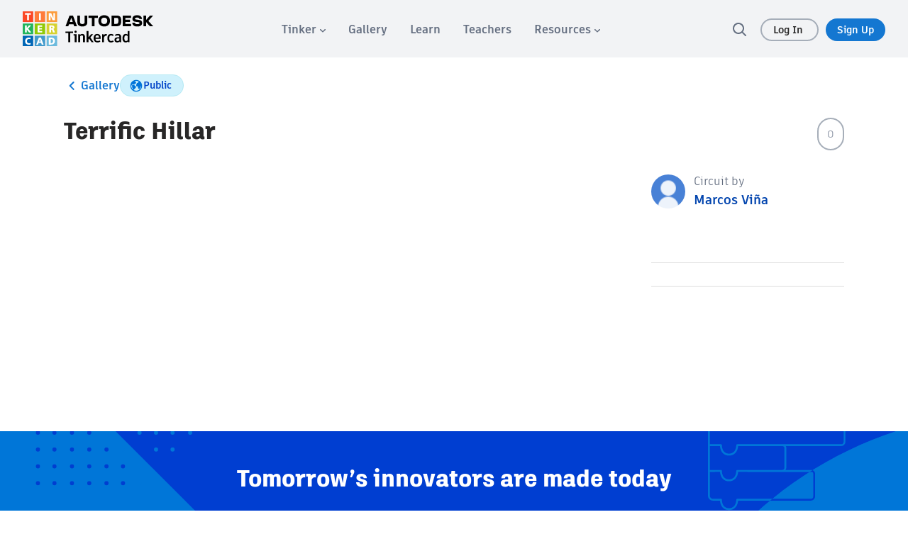

--- FILE ---
content_type: text/javascript
request_url: https://www.tinkercad.com/assets_fe_3lld40q/js/tinkercad-frontend/browser/chunk-2BG26BNB.js
body_size: 890
content:
import{a as p}from"./chunk-ZGNTCH3O.js";import{$ as C,Ba as a,Fa as r,Ja as c,Wa as h,Xa as l,Ya as m,ba as s}from"./chunk-7S5R3NG3.js";var f=(()=>{let e=class e extends p{};e.\u0275fac=(()=>{let i;return function(t){return(i||(i=s(e)))(t||e)}})(),e.\u0275cmp=a({type:e,selectors:[["tk-search-icon"]],features:[r],decls:2,vars:2,consts:[["width","24","height","24","viewBox","0 0 24 24","fill","none","xmlns","http://www.w3.org/2000/svg"],["d","M21.71 20.29L17.31 15.9C18.4084 14.5032 19.0038 12.7769 19 11C19 9.41775 18.5308 7.87103 17.6518 6.55544C16.7727 5.23985 15.5233 4.21447 14.0615 3.60897C12.5997 3.00347 10.9911 2.84504 9.43928 3.15372C7.88743 3.4624 6.46197 4.22433 5.34315 5.34315C4.22433 6.46197 3.4624 7.88743 3.15372 9.43928C2.84504 10.9911 3.00347 12.5997 3.60897 14.0615C4.21447 15.5233 5.23985 16.7727 6.55544 17.6518C7.87103 18.5308 9.41775 19 11 19C12.7769 19.0038 14.5032 18.4084 15.9 17.31L20.29 21.71C20.383 21.8037 20.4936 21.8781 20.6154 21.9289C20.7373 21.9797 20.868 22.0058 21 22.0058C21.132 22.0058 21.2627 21.9797 21.3846 21.9289C21.5064 21.8781 21.617 21.8037 21.71 21.71C21.8037 21.617 21.8781 21.5064 21.9289 21.3846C21.9797 21.2627 22.0058 21.132 22.0058 21C22.0058 20.868 21.9797 20.7373 21.9289 20.6154C21.8781 20.4936 21.8037 20.383 21.71 20.29ZM5 11C5 9.81332 5.3519 8.65328 6.01119 7.66658C6.67047 6.67989 7.60755 5.91085 8.7039 5.45673C9.80026 5.0026 11.0067 4.88378 12.1705 5.11529C13.3344 5.3468 14.4035 5.91825 15.2426 6.75736C16.0818 7.59648 16.6532 8.66558 16.8847 9.82946C17.1162 10.9933 16.9974 12.1997 16.5433 13.2961C16.0892 14.3925 15.3201 15.3295 14.3334 15.9888C13.3467 16.6481 12.1867 17 11 17C9.4087 17 7.88258 16.3679 6.75736 15.2426C5.63214 14.1174 5 12.5913 5 11Z","fill","#282727"]],template:function(o,t){o&1&&(C(),h(0,"svg",0),m(1,"path",1),l()),o&2&&c("width",t.width)("height",t.height)},styles:["@keyframes _ngcontent-%COMP%_shine{to{background-position-x:-200%}}[_nghost-%COMP%]     svg path{fill:#a6aeb9}"]});let n=e;return n})(),u=f;export{u as a};


--- FILE ---
content_type: text/javascript
request_url: https://www.tinkercad.com/assets_fe_3lld40q/js/tinkercad-frontend/browser/chunk-TWW5ZO4M.js
body_size: 9590
content:
import{B as lt,d as P,e as z,s as gt}from"./chunk-SV3TK2FP.js";import{a as ct}from"./chunk-NBSRI6TD.js";import{i as dt,j as st}from"./chunk-YACYBHMN.js";import{b as rt}from"./chunk-MI4J5LMB.js";import{R as at,u as ot}from"./chunk-K7XLZ7DD.js";import{f as et,k as it}from"./chunk-I3B7J7D4.js";import{e as A}from"./chunk-B6LRJXCQ.js";import{e as L,h as nt}from"./chunk-RFBINYJD.js";import{$ as I,Ba as C,Ec as J,Fc as U,Ga as O,Gb as D,Hb as T,Kb as Z,La as p,Ra as R,U as b,Ub as f,Wa as r,Wb as V,Xa as s,Y as j,Ya as _,Z as g,_ as l,_b as Y,ab as u,b as W,cb as m,db as c,ea as w,ec as N,gb as x,gd as K,jd as tt,kb as v,lb as y,mb as k,nb as E,nc as $,ob as F,qa as B,ta as q,ua as h,xb as G,yb as S,za as Q,zb as X}from"./chunk-7S5R3NG3.js";var _t=["tkTurntable"],Ct=i=>({"not-loaded":i}),bt=i=>[i];function ut(i,a){i&1&&(r(0,"div",6),_(1,"div",7),s())}function Mt(i,a){if(i&1&&_(0,"img",8),i&2){let o=c();x("src",o.defaultImageURL,B)}}function xt(i,a){if(i&1){let o=u();r(0,"img",9),m("load",function(t){g(o);let e=c();return l(e.onLoad(t))})("error",function(t){g(o);let e=c();return l(e.onError(t))}),s()}if(i&2){let o=c();x("src",o.imageURL,B),p("hidden",!0)("urls",S(5,bt,o.imageURL))("retry",o.tries)("delay",o.delay)}}var Ut=(()=>{let a=class a{constructor(n){this.turntableImageService=n,this.imgWidth=300,this.imgHeight=200,this.imgTurntable=15,this.tries=15,this.delay=5e3,this.turntableRectData=null,this.defaultImageURL="",this.refreshThumbnail=!1,this.turntableStyle={},this.visible=!0,this.resizing=!1,this.retries=0,this.utils=nt,this.loaded=!1,this.loading=!0,this.defaultImage=!1,this.currPosition=7,this.subscription=this.turntableImageService.getSubject().subscribe(t=>{switch(t){case tt.RESIZE:this.onResize();break;default:}})}ngOnInit(){if(this.refreshThumbnail&&this.imageURL){this.rev=new Date().getTime()*1e3*1e3;try{let n=new URL(this.imageURL);n.searchParams.set("rev",this.rev+""),this.imageURL=n.toString()}catch{this.imageURL=this.imageURL+"?rev="+this.rev}}this.onResize()}ngOnDestroy(){this.subscription.unsubscribe()}onMousemove(n){if(!this.loaded||this.utils.isNative()||this.defaultImage)return;let e=this.turntable.nativeElement.getBoundingClientRect().left;if(this.imgActualWidth>0){let M=n.pageX-e;this.currPosition=Math.min(Math.max(0,Math.floor(M*this.imgTurntable/this.imgActualWidth)),this.imgTurntable-1);let ht=-this.currPosition*(Number(this.imgActualWidth)||300);this.turntableStyle["background-position"]=ht+"px 0px"}}onLoad(){this.loading=!1,this.loaded=!0,this.turntableStyle["background-image"]='url("'+this.imageURL+'")',clearTimeout(this.retryTimeout)}onError(n){this.refreshThumbnail?this.retries<this.tries&&(this.retryTimeout=setTimeout(()=>{n.target.src=this.imageURL,this.retries++},1e3)):(this.loading=!1,this.loaded=!0,this.defaultImage=!0)}onResize(){let t=+(this.turntable.nativeElement.getBoundingClientRect().width/this.imgWidth).toFixed(2);this.imgActualWidth=Math.round(t*this.imgWidth)+1,this.imgActualHeight=Math.round(t*this.imgHeight)+1,this.turntableStyle.height=this.imgActualHeight+"px",this.turntableStyle.width=this.imgActualWidth+"px",this.turntableStyle["background-size"]=this.imgTurntable*this.imgActualWidth+"px "+this.imgActualHeight+"px",this.turntableStyle["background-position"]="0px 0px";let e=-this.currPosition*(Number(this.imgActualWidth)||300);this.turntableStyle["background-position"]=e+"px 0px",this.resizing=!1,this.turntableStyle["background-image"]===""&&this.loaded&&(this.turntableStyle["background-image"]='url("'+this.imageURL+'")')}ngOnChanges(n){this.loaded=!1,this.loading=!0,this.currPosition=7,n.turntableRectData&&n.turntableRectData.currentValue&&(this.imgWidth=n.turntableRectData.currentValue.width,this.imgHeight=n.turntableRectData.currentValue.height),this.onResize()}};a.\u0275fac=function(t){return new(t||a)(Q(ot))},a.\u0275cmp=C({type:a,selectors:[["tk-turntable-image"]],viewQuery:function(t,e){if(t&1&&v(_t,7),t&2){let d;y(d=k())&&(e.turntable=d.first)}},hostBindings:function(t,e){t&1&&m("mousemove",function(M){return e.onMousemove(M)})},inputs:{imageURL:"imageURL",imgTurntable:"imgTurntable",tries:"tries",delay:"delay",turntableRectData:"turntableRectData",defaultImageURL:"defaultImageURL",refreshThumbnail:"refreshThumbnail"},features:[j],decls:6,vars:7,consts:[["tkTurntable",""],[1,"thumbnails-preview",3,"ngClass"],[1,"turntable-image-container","wrapper-300-by-202",3,"ngStyle"],["class","card-loading",4,"ngIf"],["class","card-flex","alt","",3,"src",4,"ngIf"],["tkPollImage","","alt","",3,"hidden","urls","retry","delay","src","load","error",4,"ngIf"],[1,"card-loading"],[1,"fa","fa-refresh","fa-spin"],["alt","",1,"card-flex",3,"src"],["tkPollImage","","alt","",3,"load","error","hidden","urls","retry","delay","src"]],template:function(t,e){t&1&&(r(0,"div",1,0)(2,"div",2),O(3,ut,2,0,"div",3)(4,Mt,1,1,"img",4)(5,xt,1,7,"img",5),s()()),t&2&&(p("ngClass",S(5,Ct,!e.loaded)),h(2),p("ngStyle",e.turntableStyle),h(),p("ngIf",!e.loaded||e.resizing),h(),p("ngIf",e.defaultImage&&e.defaultImageURL!==""&&e.defaultImageURL!==void 0&&e.defaultImageURL!==null),h(),p("ngIf",e.loading&&e.imageURL!==""&&e.imageURL!==null&&e.imageURL!==void 0))},dependencies:[N,f,V,Y,rt],styles:[".thumbnails-preview[_ngcontent-%COMP%]{color:#000}.thumbnails-preview.not-loaded[_ngcontent-%COMP%]{background:#fcfcfc;outline:solid 1px #E8EAED}.wrapper-300-by-202[_ngcontent-%COMP%]{position:relative;height:0;padding:66% 0 0}.card-flex[_ngcontent-%COMP%]{width:100%;height:100%;object-fit:cover;position:absolute;top:0;left:0}.card-loading[_ngcontent-%COMP%]{position:absolute;top:0;left:0;width:100%;height:100%;display:flex;align-items:center;justify-content:center}"]});let i=a;return i})();var ft=i=>({disabled:i}),mt=(()=>{let a=class a{constructor(){this.detailService=b(z),this.direction=P.LEFT,this.navigationAction=new W,this.NavigationDirection=P}emitDirection(){this.navigationAction.next(this.direction)}};a.\u0275fac=function(t){return new(t||a)},a.\u0275cmp=C({type:a,selectors:[["tk-navigation-button"]],inputs:{direction:"direction"},outputs:{navigationAction:"navigationAction"},decls:3,vars:7,consts:[["tabindex","0","aria-hidden","true",1,"navigation-button-wrap",3,"click","keyup.enter","ngClass","title"],[3,"direction"]],template:function(t,e){if(t&1&&(r(0,"div",0),D(1,"translate"),m("click",function(){return e.emitDirection()})("keyup.enter",function(){return e.emitDirection()}),_(2,"tk-icon-chevron",1),s()),t&2){let d;x("title",T(1,3,e.direction===e.NavigationDirection.LEFT?"design-detail.navigation.prev":"design-detail.navigation.next")),p("ngClass",S(5,ft,((d=e.detailService.loadingNextPage())==null?null:d.loading)&&e.direction===((d=e.detailService.loadingNextPage())==null?null:d.direction))),h(2),p("direction",e.direction)}},dependencies:[A,f,U,ct],styles:["@keyframes _ngcontent-%COMP%_shine{to{background-position-x:-200%}}.navigation-button-wrap[_ngcontent-%COMP%]{border-radius:50px;width:44px;height:44px;display:flex;align-items:center;justify-content:center;line-height:32px;cursor:pointer;border:2px solid rgba(255,255,255,.3490196078);background:#00000059}.navigation-button-wrap[_ngcontent-%COMP%]   tk-icon-chevron[_ngcontent-%COMP%]    {width:34px!important;height:34px!important}.navigation-button-wrap[_ngcontent-%COMP%]   tk-icon-chevron[_ngcontent-%COMP%]     svg{width:34px;height:34px}.navigation-button-wrap[_ngcontent-%COMP%]   tk-icon-chevron[_ngcontent-%COMP%]     path{fill:#fff}@media (max-width: 420px){.navigation-button-wrap[_ngcontent-%COMP%]{transform:translate(-10px)}}.navigation-button-wrap[_ngcontent-%COMP%]:focus-visible{outline:2px solid #0175DA;outline-offset:2px}.navigation-button-wrap[_ngcontent-%COMP%]:hover, .navigation-button-wrap[_ngcontent-%COMP%]:focus-visible, .navigation-button-wrap[_ngcontent-%COMP%]:active{border:2px solid rgb(255,255,255)}.navigation-button-wrap[_ngcontent-%COMP%]:hover   tk-icon-chevron[_ngcontent-%COMP%]     path, .navigation-button-wrap[_ngcontent-%COMP%]:focus-visible   tk-icon-chevron[_ngcontent-%COMP%]     path, .navigation-button-wrap[_ngcontent-%COMP%]:active   tk-icon-chevron[_ngcontent-%COMP%]     path{fill:#fff}.navigation-button-wrap.disabled[_ngcontent-%COMP%]{cursor:progress}"]});let i=a;return i})();var Pt=["detailModal"],wt=["contentEl"],vt=()=>({modal:!0,"new-design-detail":!0}),yt=(i,a)=>({"modal-dialog modal-lg":i,"navigating-multiple":a});function kt(i,a){if(i&1){let o=u();r(0,"div",6)(1,"button",12),D(2,"translate"),m("click",function(){g(o);let t=c(2);return l(t.detailService.getNextDesign(t.detailService.currentIndex()-1))}),s(),r(3,"button",12),D(4,"translate"),m("click",function(){g(o);let t=c(2);return l(t.detailService.getNextDesign(t.detailService.currentIndex()+1))}),s()()}i&2&&(h(),x("title",T(2,2,"design-detail.navigation.prev")),h(2),x("title",T(4,4,"design-detail.navigation.next")))}function St(i,a){if(i&1){let o=u();r(0,"tk-navigation-button",13),m("navigationAction",function(){g(o);let t=c(2);return l(t.detailService.getNextDesign(t.detailService.currentIndex()-1,t.NavigationDirection.LEFT))}),s()}}function Dt(i,a){if(i&1){let o=u();r(0,"tk-navigation-button",14),m("navigationAction",function(){g(o);let t=c(2);return l(t.detailService.getNextDesign(t.detailService.currentIndex()+1))}),s()}i&2&&p("direction","right")}function Tt(i,a){if(i&1){let o=u();r(0,"div",5),O(1,kt,5,6,"div",6),r(2,"div",7),m("click",function(t){g(o);let e=c();return l(e.handleClickOutside(t))}),O(3,St,1,0,"tk-navigation-button"),s(),r(4,"div",8)(5,"tk-design",9),m("onCloseButtonClicked",function(){g(o),c();let t=E(1);return l(t.hide())})("onOverlapModalShow",function(t){g(o);let e=c();return l(e.onOverlapModalShow(t))})("onUpdateReactionsCount",function(t){g(o);let e=c();return l(e.didReactionsCountChange(t))})("onEmmitDesignDropdownSelection",function(t){g(o);let e=c();return l(e.didSelectDesignDropdownOption(t))})("onOpenParentPropertiesModal",function(t){g(o);let e=c();return l(e.onChangeVisibility(t))})("updateDesignObj",function(t){g(o);let e=c();return l(e.updateDesign(t))}),s(),r(6,"tk-yes-no-modal",10,2),m("onConfirmAction",function(t){g(o);let e=c();return l(e.userActionConfirmationModal(t))}),s()(),r(8,"div",7),m("click",function(t){g(o);let e=c();return l(e.handleClickOutside(t))}),O(9,Dt,1,1,"tk-navigation-button",11),s()()}if(i&2){let o=c();p("ngClass",X(20,yt,!o.googleClassroomService.isInGoogleClassroom(),o.detailService.lastIndex!==0)),h(),R(o.detailService.currentDesign()!==null?1:-1),h(2),R(o.detailService.canNavigateLeft()?3:-1),h(2),p("returnTo",o.returnTo)("mode",o.mode)("modal",!0)("design",o.detailService.currentDesign())("author",o.author)("activityId",o.activityId)("designDropdownSettings",o.designDropdownSettings),h(),p("title",o.yesNoModalTitle)("bodyContent",o.yesNoModalBodyContent)("yesLabel",o.yesNoModalYesLabel)("noLabel",o.yesNoModalNoLabel)("notifications",o.yesNoModalErrors)("noButtonClasses",o.noButtonClasses)("titleStyles",o.yesNoModaltitleStyles)("confirmWithCheck",o.yesNoConfirmWithCheck)("confirmWithCheckLabel",o.yesNoConfirmWithCheckLabel),h(3),R(o.detailService.canNavigateRight()?9:-1)}}function Lt(i,a){if(i&1){let o=u();r(0,"div",15)(1,"div",8)(2,"div",16)(3,"div",17),_(4,"div",18)(5,"div",19),r(6,"div",20)(7,"button",21),m("click",function(){g(o),c();let t=E(1);return l(t.hide())}),r(8,"span",22),F(9,"\xD7"),s()()()()(),r(10,"div",23),F(11,"There is no valid design loaded."),s()()()}}var Cn=(()=>{let a=class a{constructor(){this.translate=b(J),this.title=b($),this.detailService=b(z),this.mode=K.EDIT,this.copyingTinker=!1,this.NavigationDirection=P,this.returnTo="",this.designDropdownSettings={mode:L.OTHER},this.onDetailModalHidden=new w,this.onUpdateReactionsCount=new w,this.onEmmitDesignDropdownSelection=new w,this.updateDesignObj=new w,this.modalsService=b(it),this.googleClassroomService=b(et),this.sharecodeService=b(at),this.urlRestored=!1,this.yesNoModalTitle="",this.yesNoModalBodyContent="",this.yesNoModalYesLabel="",this.yesNoModalNoLabel="",this.yesNoModalErrors=[],this.noButtonClasses=["btn-link"],this.yesNoModaltitleStyles={},this.yesNoConfirmWithCheck=!1,this.yesNoConfirmWithCheckLabel="",this.notifications=[]}listenLeftArrow(){this.detailService.getNextDesign(this.detailService.currentIndex()-1,P.LEFT)}listenRightArrow(){this.detailService.getNextDesign(this.detailService.currentIndex()+1)}ngOnInit(){let{designs:n,currentIndex:t,defaultState:e}=this.modalsService.currentModalOptions();n&&n[t]&&(this.defaultState=e,this.returnTo=e==null?void 0:e.returnTo,this.detailService.setDesignsData(this.modalsService.currentModalOptions()),this.show(n[t]))}ngOnDestroy(){!this.urlRestored&&this.designDropdownSettings.mode!==L.ACTIVITIES&&this.restoreURL()}show(n,t,e,d){n&&(this.author=t,this.mode=e,this.activityId=d,this.detailModal.show(),this.updateDesignObj.emit(this.detailService.currentDesign()),this.designDropdownSettings.mode!==L.ACTIVITIES&&(this.setThingURL(),this.detailService.navigationChange$.subscribe(()=>{this.setThingURL()})))}onModalOpen(n){this.updateDesignObj.emit(n)}hide(){this.detailModal.hide(),this.modalsService.close()}onHidden(){this.onDetailModalHidden.emit(),this.designDropdownSettings.mode!==L.ACTIVITIES?this.restoreURL():this.title.setTitle(this.defaultState.title),this.modalsService.close()}setThingURL(){this.prevState={url:window.location.href,title:"dashboard"};let n="",t="";this.detailService.currentDesign()&&(n=this.detailService.currentDesign().description,t=this.detailService.currentDesign().getDesignLongURL()),window.history.replaceState({title:n,url:t},n,t)}restoreURL(){this.returnTo?(window.history.replaceState(this.defaultState,"",this.returnTo),this.translate.get(this.defaultState.title).subscribe(n=>{this.title.setTitle(n)})):window.history.replaceState(this.prevState,this.prevState.title,this.prevState.url),this.urlRestored=!0}scapeURI(n){return window?window.encodeURIComponent(n):""}onOverlapModalShow(n){this.contentEl&&this.contentEl.nativeElement.scrollTo(0,0)}didReactionsCountChange(n){this.detailService.currentDesign().numberLikes+=n,this.onUpdateReactionsCount.emit(this.detailService.currentDesign())}didSelectDesignDropdownOption(n){this.onEmmitDesignDropdownSelection.emit(n)}onChangeVisibility(n){this.onEmmitDesignDropdownSelection.emit(n)}updateDesign(n){this.sharecodeService.designUpdated.emit(n),this.updateDesignObj.emit(n)}handleClickOutside(n){let{target:t}=n,{nodeName:e}=t;t&&e&&e==="DIV"&&this.hide()}};a.\u0275fac=function(t){return new(t||a)},a.\u0275cmp=C({type:a,selectors:[["tk-detail-modal"]],viewQuery:function(t,e){if(t&1&&(v(Pt,7),v(wt,7)),t&2){let d;y(d=k())&&(e.detailModal=d.first),y(d=k())&&(e.contentEl=d.first)}},hostBindings:function(t,e){t&1&&m("keyup.arrowleft",function(M){return e.listenLeftArrow(M)},!1,q)("keyup.arrowright",function(M){return e.listenRightArrow(M)},!1,q)},inputs:{returnTo:"returnTo",designDropdownSettings:"designDropdownSettings"},outputs:{onDetailModalHidden:"onDetailModalHidden",onUpdateReactionsCount:"onUpdateReactionsCount",onEmmitDesignDropdownSelection:"onEmmitDesignDropdownSelection",updateDesignObj:"updateDesignObj"},decls:6,vars:4,consts:[["detailModal","bs-modal","contentEl",""],["noValidDesign",""],["yesNoModal",""],["bsModal","","tabindex","-1","role","dialog","aria-labelledby","designDetailModal","aria-hidden","true",3,"onHidden","ngClass"],[3,"ngClass",4,"ngIf","ngIfElse"],[3,"ngClass"],[1,"sr-only"],[1,"navigation-wrap",3,"click"],[1,"modal-content"],[3,"onCloseButtonClicked","onOverlapModalShow","onUpdateReactionsCount","onEmmitDesignDropdownSelection","onOpenParentPropertiesModal","updateDesignObj","returnTo","mode","modal","design","author","activityId","designDropdownSettings"],[3,"onConfirmAction","title","bodyContent","yesLabel","noLabel","notifications","noButtonClasses","titleStyles","confirmWithCheck","confirmWithCheckLabel"],[3,"direction"],[3,"click","title"],[3,"navigationAction"],[3,"navigationAction","direction"],[1,"modal-dialog","modal-lg"],[1,"modal-header"],[1,"row"],[1,"col-md-1"],[1,"col-md-9"],[1,"col-md-2","text-right"],["type","button","data-dismiss","modal","aria-label","Close",1,"close",3,"click"],["aria-hidden","true"],[1,"modal-body"]],template:function(t,e){if(t&1){let d=u();r(0,"div",3,0),m("onHidden",function(){return g(d),l(e.onHidden())}),O(3,Tt,10,23,"div",4)(4,Lt,12,0,"ng-template",null,1,Z),s()}if(t&2){let d=E(5);p("ngClass",G(3,vt)),h(3),p("ngIf",e.detailService.currentDesign())("ngIfElse",d)}},dependencies:[A,f,V,U,N,st,dt,lt,gt,mt],styles:["#shadowbox.thing-shadowbox[_ngcontent-%COMP%] > .shadowbox-inner[_ngcontent-%COMP%] > .own[_ngcontent-%COMP%]   .thumb[_ngcontent-%COMP%]   .badge-tc.badge-private[_ngcontent-%COMP%], .card.editable[_ngcontent-%COMP%]   .thumb[_ngcontent-%COMP%]   .badge-tc.badge-private[_ngcontent-%COMP%], body.admin[_ngcontent-%COMP%]   .thumb[_ngcontent-%COMP%]   .badge-tc.badge-private[_ngcontent-%COMP%], #page-user.own[_ngcontent-%COMP%]   .image[_ngcontent-%COMP%]   .badge-tc.badge-private[_ngcontent-%COMP%], #page-thing-home.own[_ngcontent-%COMP%]   .image[_ngcontent-%COMP%]   .badge-tc.badge-private[_ngcontent-%COMP%], #page-dashboard[_ngcontent-%COMP%]   .image[_ngcontent-%COMP%]   .badge-tc.badge-private[_ngcontent-%COMP%], #shadowbox.thing-shadowbox[_ngcontent-%COMP%] > .shadowbox-inner[_ngcontent-%COMP%] > .own[_ngcontent-%COMP%]   .image[_ngcontent-%COMP%]   .badge-tc.badge-private[_ngcontent-%COMP%], .card.editable[_ngcontent-%COMP%]   .image[_ngcontent-%COMP%]   .badge-tc.badge-private[_ngcontent-%COMP%], body.admin[_ngcontent-%COMP%]   .image[_ngcontent-%COMP%]   .badge-tc.badge-private[_ngcontent-%COMP%], #page-user.own[_ngcontent-%COMP%]   .thumb[_ngcontent-%COMP%]   .badge-tc.badge-public[_ngcontent-%COMP%], #page-thing-home.own[_ngcontent-%COMP%]   .thumb[_ngcontent-%COMP%]   .badge-tc.badge-public[_ngcontent-%COMP%], #page-dashboard[_ngcontent-%COMP%]   .thumb[_ngcontent-%COMP%]   .badge-tc.badge-public[_ngcontent-%COMP%], #shadowbox.thing-shadowbox[_ngcontent-%COMP%] > .shadowbox-inner[_ngcontent-%COMP%] > .own[_ngcontent-%COMP%]   .thumb[_ngcontent-%COMP%]   .badge-tc.badge-public[_ngcontent-%COMP%], .card.editable[_ngcontent-%COMP%]   .thumb[_ngcontent-%COMP%]   .badge-tc.badge-public[_ngcontent-%COMP%], body.admin[_ngcontent-%COMP%]   .thumb[_ngcontent-%COMP%]   .badge-tc.badge-public[_ngcontent-%COMP%], #page-user.own[_ngcontent-%COMP%]   .image[_ngcontent-%COMP%]   .badge-tc.badge-public[_ngcontent-%COMP%], #page-thing-home.own[_ngcontent-%COMP%]   .image[_ngcontent-%COMP%]   .badge-tc.badge-public[_ngcontent-%COMP%], #page-dashboard[_ngcontent-%COMP%]   .image[_ngcontent-%COMP%]   .badge-tc.badge-public[_ngcontent-%COMP%], #shadowbox.thing-shadowbox[_ngcontent-%COMP%] > .shadowbox-inner[_ngcontent-%COMP%] > .own[_ngcontent-%COMP%]   .image[_ngcontent-%COMP%]   .badge-tc.badge-public[_ngcontent-%COMP%], .card.editable[_ngcontent-%COMP%]   .image[_ngcontent-%COMP%]   .badge-tc.badge-public[_ngcontent-%COMP%], body.admin[_ngcontent-%COMP%]   .image[_ngcontent-%COMP%]   .badge-tc.badge-public[_ngcontent-%COMP%]{bottom:auto;top:0;width:62px;height:14px;background:transparent url(/img/icons.png) no-repeat -98px -169px;display:none}#page-user.own[_ngcontent-%COMP%]   .thumb[_ngcontent-%COMP%]   .badge-tc.badge-public[_ngcontent-%COMP%], #page-thing-home.own[_ngcontent-%COMP%]   .thumb[_ngcontent-%COMP%]   .badge-tc.badge-public[_ngcontent-%COMP%], #page-dashboard[_ngcontent-%COMP%]   .thumb[_ngcontent-%COMP%]   .badge-tc.badge-public[_ngcontent-%COMP%], #shadowbox.thing-shadowbox[_ngcontent-%COMP%] > .shadowbox-inner[_ngcontent-%COMP%] > .own[_ngcontent-%COMP%]   .thumb[_ngcontent-%COMP%]   .badge-tc.badge-public[_ngcontent-%COMP%], .card.editable[_ngcontent-%COMP%]   .thumb[_ngcontent-%COMP%]   .badge-tc.badge-public[_ngcontent-%COMP%], body.admin[_ngcontent-%COMP%]   .thumb[_ngcontent-%COMP%]   .badge-tc.badge-public[_ngcontent-%COMP%], #page-user.own[_ngcontent-%COMP%]   .image[_ngcontent-%COMP%]   .badge-tc.badge-public[_ngcontent-%COMP%], #page-thing-home.own[_ngcontent-%COMP%]   .image[_ngcontent-%COMP%]   .badge-tc.badge-public[_ngcontent-%COMP%], #page-dashboard[_ngcontent-%COMP%]   .image[_ngcontent-%COMP%]   .badge-tc.badge-public[_ngcontent-%COMP%], #shadowbox.thing-shadowbox[_ngcontent-%COMP%] > .shadowbox-inner[_ngcontent-%COMP%] > .own[_ngcontent-%COMP%]   .image[_ngcontent-%COMP%]   .badge-tc.badge-public[_ngcontent-%COMP%], .card.editable[_ngcontent-%COMP%]   .image[_ngcontent-%COMP%]   .badge-tc.badge-public[_ngcontent-%COMP%], body.admin[_ngcontent-%COMP%]   .image[_ngcontent-%COMP%]   .badge-tc.badge-public[_ngcontent-%COMP%]{background-position:-98px -183px;display:none}#shadowbox[_ngcontent-%COMP%]{position:fixed;top:0;right:0;left:0;bottom:0;z-index:1035;background:#0000004d;font-size:13px;line-height:18px;overflow-y:auto}#shadowbox[_ngcontent-%COMP%]   *[_ngcontent-%COMP%]{box-sizing:content-box}#shadowbox[_ngcontent-%COMP%]   p[_ngcontent-%COMP%]{margin:1em 0}#shadowbox[_ngcontent-%COMP%]   .shadowbox-inner[_ngcontent-%COMP%]{position:relative;background:#fff;margin:200px auto 0;padding:.5em 2em 2em;width:660px;min-height:50px;-webkit-border-radius:5px;-moz-border-radius:5px;border-radius:5px;-moz-background-clip:padding;-webkit-background-clip:padding-box;background-clip:padding-box;box-shadow:0 3px 10px #555;box-sizing:content-box}#shadowbox[_ngcontent-%COMP%]   .shadowbox-inner[_ngcontent-%COMP%]   #shadowbox-close[_ngcontent-%COMP%]{cursor:pointer;position:absolute;top:5px;right:10px;font:700 18px Tahoma,sans-serif}#shadowbox[_ngcontent-%COMP%]   .shadowbox-inner[_ngcontent-%COMP%]   #shadowbox-close[_ngcontent-%COMP%]:hover{color:#0096b6}#shadowbox[_ngcontent-%COMP%]   .properties[_ngcontent-%COMP%], #shadowbox[_ngcontent-%COMP%]   .itemproperties[_ngcontent-%COMP%]{padding-bottom:30px}#shadowbox[_ngcontent-%COMP%]   .properties[_ngcontent-%COMP%]   LABEL[_ngcontent-%COMP%], #shadowbox[_ngcontent-%COMP%]   .itemproperties[_ngcontent-%COMP%]   LABEL[_ngcontent-%COMP%]{font-family:Open Sans,Helvetica,Arial,sans-serif,Verdana;font-weight:400;font-size:12px;color:#989a9c}#shadowbox[_ngcontent-%COMP%]   .properties[_ngcontent-%COMP%]   .entry[_ngcontent-%COMP%], #shadowbox[_ngcontent-%COMP%]   .itemproperties[_ngcontent-%COMP%]   .entry[_ngcontent-%COMP%]{padding:5px 5px 20px 15px}#shadowbox[_ngcontent-%COMP%]   .properties[_ngcontent-%COMP%]   .entry[_ngcontent-%COMP%]   .radio[_ngcontent-%COMP%], #shadowbox[_ngcontent-%COMP%]   .itemproperties[_ngcontent-%COMP%]   .entry[_ngcontent-%COMP%]   .radio[_ngcontent-%COMP%]{padding-right:10px;display:inline-block}#shadowbox[_ngcontent-%COMP%]   .properties[_ngcontent-%COMP%]   .entry[_ngcontent-%COMP%]   .radio.disabled[_ngcontent-%COMP%], #shadowbox[_ngcontent-%COMP%]   .itemproperties[_ngcontent-%COMP%]   .entry[_ngcontent-%COMP%]   .radio.disabled[_ngcontent-%COMP%]{color:#dbd9d6;cursor:not-allowed}#shadowbox[_ngcontent-%COMP%]   .properties[_ngcontent-%COMP%]   .entry[_ngcontent-%COMP%]   .radio[_ngcontent-%COMP%]   input[type=radio][_ngcontent-%COMP%], #shadowbox[_ngcontent-%COMP%]   .itemproperties[_ngcontent-%COMP%]   .entry[_ngcontent-%COMP%]   .radio[_ngcontent-%COMP%]   input[type=radio][_ngcontent-%COMP%]{position:static;margin:4px 4px 0 0}#shadowbox[_ngcontent-%COMP%]   .save[_ngcontent-%COMP%]{position:absolute;right:20px;bottom:20px}#shadowbox[_ngcontent-%COMP%]   .save[_ngcontent-%COMP%]   .cancel[_ngcontent-%COMP%]{margin-right:20px}#shadowbox.video[_ngcontent-%COMP%]   .shadowbox-inner[_ngcontent-%COMP%]{width:855px}#shadowbox[_ngcontent-%COMP%]   #shadowbox-print-footer[_ngcontent-%COMP%]{margin-top:1em;border-top:1px solid gainsboro}#shadowbox[_ngcontent-%COMP%]   #shadowbox-print-form[_ngcontent-%COMP%]{margin-bottom:20px}#shadowbox[_ngcontent-%COMP%]   #shadowbox-print-form[_ngcontent-%COMP%]   ul[_ngcontent-%COMP%]{margin-left:auto;margin-right:auto;padding-left:0}#shadowbox[_ngcontent-%COMP%]   #shadowbox-print-form[_ngcontent-%COMP%]   ul[_ngcontent-%COMP%]   li[_ngcontent-%COMP%]{display:block;width:197px;height:45px;padding:6px 10px;text-align:center;margin:4px;float:left;-webkit-border-radius:6px;-moz-border-radius:6px;border-radius:6px;-moz-background-clip:padding;-webkit-background-clip:padding-box;background-clip:padding-box;cursor:pointer;box-sizing:content-box;-webkit-box-shadow:0 1px 3px rgba(0,0,0,.3);-moz-box-shadow:0 1px 3px rgba(0,0,0,.3);box-shadow:0 1px 3px #0000004d;background:#fff;background:-webkit-gradient(linear,left bottom,left top,color-stop(0,#f0f0f0),color-stop(1,#ffffff));background:-ms-linear-gradient(bottom,#f0f0f0,#ffffff);background:-moz-linear-gradient(center bottom,#f0f0f0 0%,#ffffff 100%)}#shadowbox[_ngcontent-%COMP%]   #shadowbox-print-form[_ngcontent-%COMP%]   ul[_ngcontent-%COMP%]   li[_ngcontent-%COMP%]:hover, #shadowbox[_ngcontent-%COMP%]   #shadowbox-print-form[_ngcontent-%COMP%]   ul[_ngcontent-%COMP%]   li.selected[_ngcontent-%COMP%]{-webkit-box-shadow:0 1px 6px rgba(0,0,0,.3);-moz-box-shadow:0 1px 6px rgba(0,0,0,.3);box-shadow:0 1px 6px #0000004d;-webkit-box-shadow:0 0 3px 2px #5dcade;-moz-box-shadow:0 0 3px 2px #5dcade;box-shadow:0 0 3px 2px #5dcade}#shadowbox[_ngcontent-%COMP%]   #shadowbox-print-form[_ngcontent-%COMP%]   ul[_ngcontent-%COMP%]   li.disabled[_ngcontent-%COMP%]{cursor:auto;cursor:not-allowed;opacity:.3}#shadowbox[_ngcontent-%COMP%]   #shadowbox-print-form[_ngcontent-%COMP%]   ul[_ngcontent-%COMP%]   li.disabled[_ngcontent-%COMP%]:hover{border-color:#dcdcdc}#shadowbox[_ngcontent-%COMP%]   #shadowbox-print-form[_ngcontent-%COMP%]   .field[_ngcontent-%COMP%]   label[_ngcontent-%COMP%]{display:inline-block;width:70px}#shadowbox[_ngcontent-%COMP%]   .shadowbox-print-spinner[_ngcontent-%COMP%]{padding-left:22px;background:transparent url(/img/image-spinner.gif) no-repeat center left;line-height:16px}#shadowbox.shadowbox_funnel_quest_intro[_ngcontent-%COMP%]   .shadowbox-inner[_ngcontent-%COMP%]{width:460px}#shadowbox.shadowbox_funnel_quest_intro[_ngcontent-%COMP%]   .shadowbox-inner[_ngcontent-%COMP%]   OL[_ngcontent-%COMP%]{list-style:decimal;margin:0 0 10px 20px}#shadowbox.shadowbox_funnel_quest_intro[_ngcontent-%COMP%]   .shadowbox-inner[_ngcontent-%COMP%]   OL[_ngcontent-%COMP%]   LI[_ngcontent-%COMP%]{margin:0;padding:0 0 10px}#shadowbox.shadowbox_quest_completed[_ngcontent-%COMP%], #shadowbox.shadowbox-register-done[_ngcontent-%COMP%]{overflow-x:visible}#shadowbox.shadowbox_quest_completed[_ngcontent-%COMP%]   .card[_ngcontent-%COMP%], #shadowbox.shadowbox-register-done[_ngcontent-%COMP%]   .card[_ngcontent-%COMP%]{margin-bottom:0}#shadowbox.shadowbox_quest_completed[_ngcontent-%COMP%]   .card[_ngcontent-%COMP%]   .thing[_ngcontent-%COMP%]   IMG[_ngcontent-%COMP%], #shadowbox.shadowbox-register-done[_ngcontent-%COMP%]   .card[_ngcontent-%COMP%]   .thing[_ngcontent-%COMP%]   IMG[_ngcontent-%COMP%]{border:1px solid #cdcbc8}#shadowbox.shadowbox_quest_completed[_ngcontent-%COMP%]   .card[_ngcontent-%COMP%]   .social[_ngcontent-%COMP%], #shadowbox.shadowbox-register-done[_ngcontent-%COMP%]   .card[_ngcontent-%COMP%]   .social[_ngcontent-%COMP%]{display:none}#shadowbox.shadowbox-register-done[_ngcontent-%COMP%]   .col.vl[_ngcontent-%COMP%]{height:318px}#shadowbox.shadowbox_quest_completed[_ngcontent-%COMP%]   .shadowbox-inner[_ngcontent-%COMP%]{width:520px}#shadowbox.shadowbox_quest_completed[_ngcontent-%COMP%]   .shadowbox-inner[_ngcontent-%COMP%]   OL[_ngcontent-%COMP%]{list-style:decimal;margin:10px 0 10px 15px}#shadowbox.shadowbox_quest_completed[_ngcontent-%COMP%]   .shadowbox-inner[_ngcontent-%COMP%]   OL[_ngcontent-%COMP%]   LI[_ngcontent-%COMP%]{margin:0;padding:0 0 10px}#shadowbox.shadowbox_quest_completed[_ngcontent-%COMP%]   .shadowbox-inner[_ngcontent-%COMP%]   .sharequest[_ngcontent-%COMP%]   .thumb-230[_ngcontent-%COMP%]{width:100px;height:67px;float:right;margin:-10px -15px 0 10px}#shadowbox.shadowbox_quest_completed[_ngcontent-%COMP%]   .shadowbox-inner[_ngcontent-%COMP%]   .sharequest[_ngcontent-%COMP%]   P[_ngcontent-%COMP%]{font-size:12px;line-height:130%;margin-bottom:20px}#shadowbox.shadowbox_quest_completed[_ngcontent-%COMP%]   .shadowbox-inner[_ngcontent-%COMP%]   .sharequest[_ngcontent-%COMP%]   .fb-like[_ngcontent-%COMP%]{margin-top:20px}#shadowbox.shadowbox-register-done[_ngcontent-%COMP%]   .shadowbox-inner[_ngcontent-%COMP%]{width:520px}#shadowbox.register[_ngcontent-%COMP%]   .shadowbox-inner[_ngcontent-%COMP%]{width:450px}#shadowbox.restricted[_ngcontent-%COMP%]   .shadowbox-inner[_ngcontent-%COMP%]{width:370px}#shadowbox.login[_ngcontent-%COMP%]   .shadowbox-inner[_ngcontent-%COMP%], #shadowbox.birthyear[_ngcontent-%COMP%]   .shadowbox-inner[_ngcontent-%COMP%]{width:450px}#shadowbox.revision-cover[_ngcontent-%COMP%]   .shadowbox-inner[_ngcontent-%COMP%]{width:739px}#shadowbox.revision-cover[_ngcontent-%COMP%]   .shadowbox-inner[_ngcontent-%COMP%]   h2[_ngcontent-%COMP%]{margin-left:50px}#shadowbox.revision-cover[_ngcontent-%COMP%]   .shadowbox-inner[_ngcontent-%COMP%]   ul.meta[_ngcontent-%COMP%]{min-height:39px}#shadowbox.thing-shadowbox[_ngcontent-%COMP%]   .shadowbox-inner[_ngcontent-%COMP%]{width:880px}#shadowbox.thing-shadowbox[_ngcontent-%COMP%]   .shadowbox-inner[_ngcontent-%COMP%]   .tabnavi[_ngcontent-%COMP%]   LI.active[_ngcontent-%COMP%]{background:#fff;background:-webkit-gradient(linear,left bottom,left top,color-stop(0,#ffffff),color-stop(1,#f0f0f0));background:-ms-linear-gradient(bottom,#ffffff,#f0f0f0);background:-moz-linear-gradient(center bottom,#ffffff 0%,#f0f0f0 100%);border-bottom:1px solid #FFF}#shadowbox[_ngcontent-%COMP%]   .license-sel-info[_ngcontent-%COMP%]{padding-left:10px;padding-right:5px;padding-top:8px;font-size:11px;line-height:17px}#shadowbox[_ngcontent-%COMP%]   .license-sel-info[_ngcontent-%COMP%]   .longdesc[_ngcontent-%COMP%]{float:left;width:62%}#shadowbox[_ngcontent-%COMP%]   .license-sel-info[_ngcontent-%COMP%]   .aboutlink[_ngcontent-%COMP%]{text-align:right;font-size:11px;float:right;width:30%;padding-left:10px;padding-right:5px}.noscroll[_ngcontent-%COMP%]{overflow:hidden!important;padding-right:14px}.modal-title[_ngcontent-%COMP%]{display:flex;align-items:center}.mb-40[_ngcontent-%COMP%]{margin-bottom:20px!important}.mb-10[_ngcontent-%COMP%]{margin-top:auto!important}.btn[_ngcontent-%COMP%]:hover, .btn.active[_ngcontent-%COMP%]{background-color:#4585d3;color:#fff}.tk-design-like[_ngcontent-%COMP%]{display:inline-block;margin:3px;background:#f3f3f2;padding:5px;min-width:50px;border-radius:5px}.fa.fa-smile-o[_ngcontent-%COMP%], .fa.fa-thumbs-up[_ngcontent-%COMP%]{font-size:26px}.btn.btn-gray-sml[_ngcontent-%COMP%]{text-align:center;cursor:pointer;color:#595644;font-size:12px;font-weight:700;line-height:normal;background-color:#d8d8d8;vertical-align:middle}.btn.btn-gray-sml[_ngcontent-%COMP%]:hover{color:#67644f;text-decoration:none;background-color:#e5e5e5}.btn.btn-gray-sml[_ngcontent-%COMP%]   i[_ngcontent-%COMP%]{margin-left:7px;vertical-align:middle}small.properties-icon[_ngcontent-%COMP%]{cursor:pointer;margin-left:10px;display:flex;align-items:center;box-sizing:border-box;padding:3px}small.properties-icon[_ngcontent-%COMP%] > i.fa-lg[_ngcontent-%COMP%]{line-height:24px}small.properties-icon[_ngcontent-%COMP%]:hover{box-shadow:0 0 0 1px #4585d3;border-radius:3px}small.properties-icon[_ngcontent-%COMP%]   span[_ngcontent-%COMP%]{display:inline-block;visibility:hidden}small.properties-icon[_ngcontent-%COMP%]:hover   span[_ngcontent-%COMP%]{font-family:Open Sans,Helvetica,Arial,sans-serif,Verdana;color:#4585d3;padding-left:10px;visibility:visible;font-size:14px}small.properties-icon[_ngcontent-%COMP%]:active{background-color:#4585d3}small.properties-icon[_ngcontent-%COMP%]:active   span[_ngcontent-%COMP%]{color:#fff}.dropdown-wrapper[_ngcontent-%COMP%]{position:relative;display:inline-block}.dropdown-primary-button.btn[_ngcontent-%COMP%]{padding-top:5px;padding-bottom:5px;padding-right:5px}.dropdown-primary-button-action[_ngcontent-%COMP%]{border-right:rgb(0,150,182) 1px solid;border-right-color:#fff;color:#fff!important;padding:7px 10px 7px 0;margin-top:3px;margin-bottom:3px;display:inline-block;text-decoration:none}.showdropdown[_ngcontent-%COMP%]{padding:10px}.tabs-wrapper[_ngcontent-%COMP%]   .tab[_ngcontent-%COMP%]{display:inline-block;vertical-align:bottom;border:solid 1px black;border-top-left-radius:10px;border-top-right-radius:10px;padding:5px 14px 5px 10px;margin-bottom:0!important;border-bottom:none;cursor:pointer;font-size:17px}.tabs-wrapper[_ngcontent-%COMP%]   .tab.active[_ngcontent-%COMP%], .tabs-wrapper[_ngcontent-%COMP%]   .tab[_ngcontent-%COMP%]:hover{color:#fff;border-bottom:1px solid white;text-shadow:0 0 1px black;background:#4585d3;border-color:#4585d3}.tabs-bottom[_ngcontent-%COMP%]{margin-top:-1px;border-bottom:solid 1px black;margin-bottom:15px}.align-right[_ngcontent-%COMP%]{float:right;display:block;margin-top:6px}.social-share[_ngcontent-%COMP%], .embed-button[_ngcontent-%COMP%]{display:inline-block;vertical-align:middle}.social-share[_ngcontent-%COMP%]{margin-right:5px}.social-share[_ngcontent-%COMP%]   img[_ngcontent-%COMP%]{display:block}.embed-button[_ngcontent-%COMP%]{margin-left:0}.design-url-wrapper[_ngcontent-%COMP%]{margin:0 auto;width:70%}.design-url-label[_ngcontent-%COMP%], .design-url-value[_ngcontent-%COMP%]{display:inline-block;vertical-align:middle;margin:3px 5px;padding:3px;box-sizing:border-box}.design-url-value[_ngcontent-%COMP%]{background:#eee;padding:3px 10px;width:calc(100% - 90px);cursor:pointer}.design-url-label[_ngcontent-%COMP%]{-webkit-user-select:none;user-select:none;max-width:70px;cursor:pointer}.signin-button[_ngcontent-%COMP%]{float:right}.alert[_ngcontent-%COMP%]{margin-top:5px;margin-bottom:0}.alert.error[_ngcontent-%COMP%]{background-color:#db4e32;color:#f8d9d3}.alert.success[_ngcontent-%COMP%]{background-color:#72bd5b;color:#fff}.modal-content[_ngcontent-%COMP%]{padding:0;border-radius:7px}.modal-header[_ngcontent-%COMP%]{padding:15px 0 0;position:relative}.text-right[_ngcontent-%COMP%]{position:absolute;top:50%;transform:translateY(-50%);margin-top:-12px;right:20px}.off-screen[_ngcontent-%COMP%]{font-family:Open Sans,Helvetica,Arial,sans-serif,Verdana;position:absolute;visibility:hidden;left:-1000px}.right-buttons[_ngcontent-%COMP%]   .btn[_ngcontent-%COMP%]{padding:6px 16px;font-weight:700;border-radius:5px;transition:all .25s ease;font-size:18px}.right-buttons[_ngcontent-%COMP%]   .btn-default[_ngcontent-%COMP%]{border:1px solid #CCC;background:transparent;color:#333}.right-buttons[_ngcontent-%COMP%]   .btn-default[_ngcontent-%COMP%]:hover{color:#333;background-color:#e6e6e6;border-color:#adadad}.avatar-username-wrapper[_ngcontent-%COMP%]{display:flex;align-items:top}.username-wrapper[_ngcontent-%COMP%]{margin-left:10px}.text-muted[_ngcontent-%COMP%]{color:#888;font-family:artifakt-element,serif,Verdana;font-weight:700}.username-wrapper[_ngcontent-%COMP%]   a[_ngcontent-%COMP%]{font:800 26px/38px artifakt-element,sans-serif,serif;color:#333}.description.caption[_ngcontent-%COMP%]{line-height:150%;font-size:80%}.modal-body[_ngcontent-%COMP%]{padding:0 22px}.text-sm[_ngcontent-%COMP%]{line-height:150%;font-size:80%}.buttons-description-wrapper[_ngcontent-%COMP%]   .btn[_ngcontent-%COMP%]{width:100%;margin-bottom:10px}.btn-link[_ngcontent-%COMP%]{border:none;background:transparent}.embed-link[_ngcontent-%COMP%]{text-align:right}.sr-only[_ngcontent-%COMP%]{position:absolute;left:-10000px;top:auto;width:1px;height:1px;overflow:hidden}.modal-dialog[_ngcontent-%COMP%]{margin:30px auto}.modal-dialog.navigating-multiple[_ngcontent-%COMP%]{display:grid;grid-template-columns:44px auto 44px;gap:8px}.modal-dialog[_ngcontent-%COMP%]   .navigation-wrap[_ngcontent-%COMP%]   tk-navigation-button[_ngcontent-%COMP%]{position:fixed;top:45%}@media (min-width: 768px) and (max-width: 900px){.modal-dialog[_ngcontent-%COMP%]{width:800px;max-width:90%}.modal-dialog.navigating-multiple.modal-lg[_ngcontent-%COMP%]{max-width:890px}}@media (max-width: 800px){.modal-dialog.navigating-multiple[_ngcontent-%COMP%]{display:flex!important;flex-direction:column}.modal-dialog.navigating-multiple[_ngcontent-%COMP%]   tk-navigation-button[_ngcontent-%COMP%]{display:none}}@media (min-width: 900px) and (max-width: 1200px){.modal-dialog[_ngcontent-%COMP%]{width:900px}}@media (min-width: 1200px) and (max-width: 1500px){.modal-dialog[_ngcontent-%COMP%]{width:90%}.modal-dialog.navigating-multiple[_ngcontent-%COMP%]{width:98%}}.new-design-detail[_ngcontent-%COMP%]   .modal-dialog[_ngcontent-%COMP%]{max-width:1180px;margin:24px auto}.new-design-detail[_ngcontent-%COMP%]   .modal-dialog.navigating-multiple[_ngcontent-%COMP%]{max-width:1292px}.new-design-detail[_ngcontent-%COMP%]   .modal-dialog[_ngcontent-%COMP%]   .modal-content[_ngcontent-%COMP%]{padding-top:24px;border-radius:8px}"]});let i=a;return i})();var xn=(()=>{let a=class a{};a.\u0275fac=function(t){return new(t||a)},a.\u0275cmp=C({type:a,selectors:[["tk-heart-icon"]],decls:2,vars:0,consts:[["width","13","height","12","viewBox","0 0 13 12","fill","none","xmlns","http://www.w3.org/2000/svg"],["d","M9.42099 0C9.92387 0 10.3946 0.0962042 10.8333 0.288609C11.272 0.481017 11.6519 0.744302 11.9728 1.07848C12.2938 1.41266 12.5453 1.80253 12.7272 2.2481C12.9091 2.69367 13 3.17468 13 3.69114C13 4.32912 12.8689 4.92658 12.6068 5.48355C12.3447 6.04051 11.9702 6.60506 11.4833 7.17722C11.0408 7.69736 10.5164 8.2426 9.91023 8.81295L8.0588 10.5328L7.44692 11.1038L6.5 12L5.55308 11.119L4.74348 10.3553L3.98381 9.64388L3.27407 8.98481C2.5893 8.3519 2.0035 7.74937 1.51667 7.17722C1.02983 6.60506 0.655351 6.04051 0.39321 5.48355C0.131069 4.92658 0 4.32912 0 3.69114C0 3.17468 0.0909456 2.69367 0.272839 2.2481C0.454733 1.80253 0.706171 1.41266 1.02716 1.07848C1.34815 0.744302 1.72798 0.481017 2.16667 0.288609C2.60535 0.0962042 3.07613 0 3.57901 0C4.13539 0 4.67304 0.126582 5.19198 0.37975C5.71091 0.632913 6.14691 0.977215 6.5 1.41266C6.85309 0.977215 7.28909 0.632913 7.80803 0.37975C8.32696 0.126582 8.86461 0 9.42099 0ZM9.42099 1.57895C9.12067 1.57895 8.8323 1.64684 8.53717 1.79083C8.26434 1.92393 8.03738 2.094 7.84638 2.30766L7.77642 2.38983L6.5 3.96398L5.22358 2.38983C5.01864 2.1371 4.76977 1.94056 4.46283 1.79082C4.1677 1.64684 3.87933 1.57895 3.57901 1.57895C3.30411 1.57895 3.06135 1.62855 2.83523 1.72773C2.59148 1.83464 2.38847 1.97536 2.21514 2.15581C2.03424 2.34414 1.89136 2.56569 1.78335 2.83028C1.6786 3.08688 1.625 3.37035 1.625 3.69114C1.625 4.10484 1.70691 4.47822 1.87101 4.82687C2.07093 5.25165 2.36883 5.70074 2.76906 6.17112C3.21222 6.69195 3.754 7.2492 4.39405 7.84077L4.77756 8.19616L5.37979 8.75761L6.23124 9.55744L6.49285 9.80432L7.83248 8.55731L8.60595 7.84077C9.24601 7.2492 9.78779 6.69194 10.2309 6.17113C10.6312 5.70074 10.9291 5.25165 11.129 4.82687C11.2931 4.47822 11.375 4.10485 11.375 3.69114C11.375 3.37035 11.3214 3.08688 11.2167 2.83028C11.1086 2.56569 10.9658 2.34414 10.7849 2.15581C10.6115 1.97536 10.4085 1.83464 10.1648 1.72774C9.93865 1.62856 9.69589 1.57895 9.42099 1.57895Z","fill","#646E80"]],template:function(t,e){t&1&&(I(),r(0,"svg",0),_(1,"path",1),s())},encapsulation:2});let i=a;return i})();var fn=(()=>{let a=class a{};a.\u0275fac=function(t){return new(t||a)},a.\u0275cmp=C({type:a,selectors:[["tk-remix-icon"]],decls:2,vars:0,consts:[["width","16","height","14","viewBox","0 0 16 14","fill","none","xmlns","http://www.w3.org/2000/svg"],["fill-rule","evenodd","clip-rule","evenodd","d","M13.1198 5.24883C13.1198 2.40108 10.8112 0.0925293 7.96346 0.0925293H5.68687C5.27266 0.0925293 4.93687 0.428316 4.93687 0.842529C4.93687 1.25674 5.27266 1.59253 5.68687 1.59253H7.96346C9.98277 1.59253 11.6198 3.22951 11.6198 5.24883V6.44055L10.4649 5.28564C10.172 4.99275 9.69708 4.99275 9.40419 5.28564C9.1113 5.57854 9.1113 6.05341 9.40419 6.3463L11.8331 8.7752C11.9737 8.91585 12.1645 8.99487 12.3634 8.99487C12.5623 8.99487 12.7531 8.91585 12.8937 8.7752L15.3226 6.3463C15.6155 6.05341 15.6155 5.57854 15.3226 5.28564C15.0298 4.99275 14.5549 4.99275 14.262 5.28564L13.1198 6.42787V5.24883ZM0.112248 7.91433C-0.180645 7.62144 -0.180645 7.14656 0.112248 6.85367L2.54114 4.42478C2.6818 4.28412 2.87256 4.20511 3.07148 4.20511C3.27039 4.20511 3.46115 4.28412 3.60181 4.42478L6.0307 6.85367C6.32359 7.14657 6.32359 7.62144 6.0307 7.91433C5.73781 8.20723 5.26293 8.20723 4.97004 7.91433L3.80227 6.74656L3.80227 7.95115C3.80227 9.97047 5.43926 11.6074 7.45857 11.6074H9.73516C10.1494 11.6074 10.4852 11.9432 10.4852 12.3574C10.4852 12.7717 10.1494 13.1074 9.73516 13.1074H7.45857C4.61083 13.1074 2.30227 10.7989 2.30227 7.95115L2.30227 6.78497L1.17291 7.91433C0.880015 8.20722 0.405141 8.20722 0.112248 7.91433Z","fill","#646E80"]],template:function(t,e){t&1&&(I(),r(0,"svg",0),_(1,"path",1),s())},encapsulation:2});let i=a;return i})();export{xn as a,fn as b,Ut as c,Cn as d};
